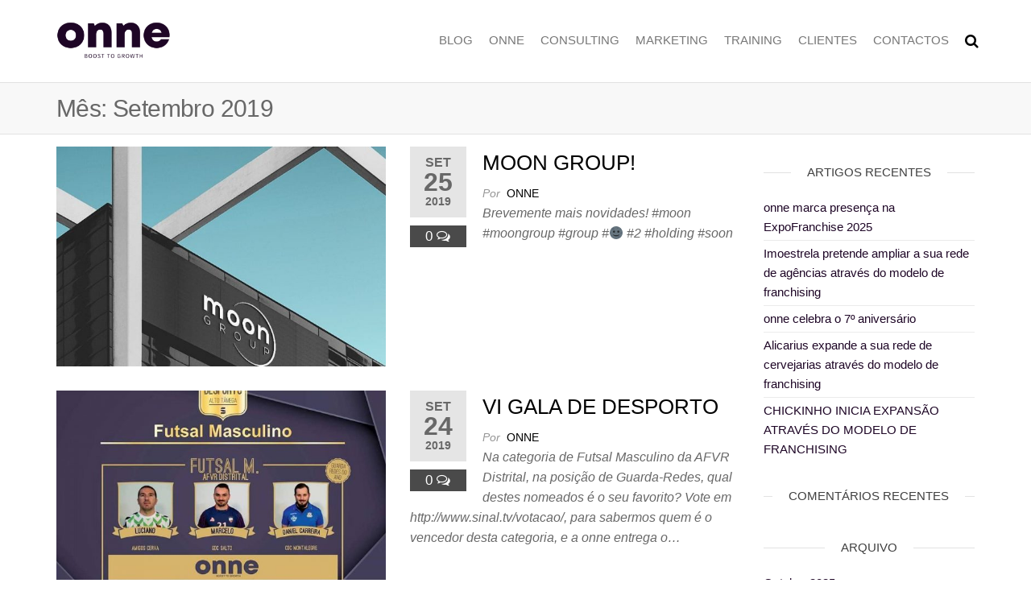

--- FILE ---
content_type: text/html; charset=UTF-8
request_url: https://blog.onne.pt/2019/09/
body_size: 7988
content:
<!DOCTYPE html>
<html lang="pt-PT">
	<head>
		<meta http-equiv="content-type" content="text/html; charset=UTF-8" />
		<meta http-equiv="X-UA-Compatible" content="IE=edge">
		<meta name="viewport" content="width=device-width, initial-scale=1">
		<title>Setembro 2019 &#8211; ONNE</title>
<link rel='dns-prefetch' href='//s.w.org' />
<link rel="alternate" type="application/rss+xml" title="ONNE &raquo; Feed" href="https://blog.onne.pt/feed/" />
<link rel="alternate" type="application/rss+xml" title="ONNE &raquo; Feed de comentários" href="https://blog.onne.pt/comments/feed/" />
		<script type="text/javascript">
			window._wpemojiSettings = {"baseUrl":"https:\/\/s.w.org\/images\/core\/emoji\/11\/72x72\/","ext":".png","svgUrl":"https:\/\/s.w.org\/images\/core\/emoji\/11\/svg\/","svgExt":".svg","source":{"concatemoji":"https:\/\/blog.onne.pt\/wp-includes\/js\/wp-emoji-release.min.js?ver=5.0.22"}};
			!function(e,a,t){var n,r,o,i=a.createElement("canvas"),p=i.getContext&&i.getContext("2d");function s(e,t){var a=String.fromCharCode;p.clearRect(0,0,i.width,i.height),p.fillText(a.apply(this,e),0,0);e=i.toDataURL();return p.clearRect(0,0,i.width,i.height),p.fillText(a.apply(this,t),0,0),e===i.toDataURL()}function c(e){var t=a.createElement("script");t.src=e,t.defer=t.type="text/javascript",a.getElementsByTagName("head")[0].appendChild(t)}for(o=Array("flag","emoji"),t.supports={everything:!0,everythingExceptFlag:!0},r=0;r<o.length;r++)t.supports[o[r]]=function(e){if(!p||!p.fillText)return!1;switch(p.textBaseline="top",p.font="600 32px Arial",e){case"flag":return s([55356,56826,55356,56819],[55356,56826,8203,55356,56819])?!1:!s([55356,57332,56128,56423,56128,56418,56128,56421,56128,56430,56128,56423,56128,56447],[55356,57332,8203,56128,56423,8203,56128,56418,8203,56128,56421,8203,56128,56430,8203,56128,56423,8203,56128,56447]);case"emoji":return!s([55358,56760,9792,65039],[55358,56760,8203,9792,65039])}return!1}(o[r]),t.supports.everything=t.supports.everything&&t.supports[o[r]],"flag"!==o[r]&&(t.supports.everythingExceptFlag=t.supports.everythingExceptFlag&&t.supports[o[r]]);t.supports.everythingExceptFlag=t.supports.everythingExceptFlag&&!t.supports.flag,t.DOMReady=!1,t.readyCallback=function(){t.DOMReady=!0},t.supports.everything||(n=function(){t.readyCallback()},a.addEventListener?(a.addEventListener("DOMContentLoaded",n,!1),e.addEventListener("load",n,!1)):(e.attachEvent("onload",n),a.attachEvent("onreadystatechange",function(){"complete"===a.readyState&&t.readyCallback()})),(n=t.source||{}).concatemoji?c(n.concatemoji):n.wpemoji&&n.twemoji&&(c(n.twemoji),c(n.wpemoji)))}(window,document,window._wpemojiSettings);
		</script>
		<style type="text/css">
img.wp-smiley,
img.emoji {
	display: inline !important;
	border: none !important;
	box-shadow: none !important;
	height: 1em !important;
	width: 1em !important;
	margin: 0 .07em !important;
	vertical-align: -0.1em !important;
	background: none !important;
	padding: 0 !important;
}
</style>
<link rel='stylesheet' id='wp-block-library-css'  href='https://blog.onne.pt/wp-includes/css/dist/block-library/style.min.css?ver=5.0.22' type='text/css' media='all' />
<link rel='stylesheet' id='futurio-extra-css'  href='https://blog.onne.pt/wp-content/plugins/futurio-extra/css/style.css?ver=1.2.5' type='text/css' media='all' />
<link rel='stylesheet' id='bootstrap-css'  href='https://blog.onne.pt/wp-content/themes/futurio/css/bootstrap.css?ver=3.3.7' type='text/css' media='all' />
<link rel='stylesheet' id='futurio-stylesheet-css'  href='https://blog.onne.pt/wp-content/themes/futurio/style.css?ver=1.2.5' type='text/css' media='all' />
<link rel='stylesheet' id='font-awesome-css'  href='https://blog.onne.pt/wp-content/themes/futurio/css/font-awesome.min.css?ver=4.7.0' type='text/css' media='all' />
<link rel='stylesheet' id='kirki-styles-css'  href='https://blog.onne.pt?action=kirki-styles&#038;ver=3.0.36-beta.1' type='text/css' media='all' />
<style id='kirki-styles-inline-css' type='text/css'>

  	
    
  
</style>
<script type='text/javascript' src='https://blog.onne.pt/wp-includes/js/jquery/jquery.js?ver=1.12.4'></script>
<script type='text/javascript' src='https://blog.onne.pt/wp-includes/js/jquery/jquery-migrate.min.js?ver=1.4.1'></script>
<link rel='https://api.w.org/' href='https://blog.onne.pt/wp-json/' />
<link rel="EditURI" type="application/rsd+xml" title="RSD" href="https://blog.onne.pt/xmlrpc.php?rsd" />
<link rel="wlwmanifest" type="application/wlwmanifest+xml" href="https://blog.onne.pt/wp-includes/wlwmanifest.xml" /> 
<meta name="generator" content="WordPress 5.0.22" />
		<style type="text/css">.recentcomments a{display:inline !important;padding:0 !important;margin:0 !important;}</style>
				<style type="text/css" id="futurio-header-css">
						.site-header {
					background-image: url(https://blog.onne.pt/wp-content/uploads/2019/02/cropped-slide1-3.jpg);
					background-repeat: no-repeat;
					background-position: 50% 50%;
					-webkit-background-size: cover;
					-moz-background-size:    cover;
					-o-background-size:      cover;
					background-size:         cover;
				}
								.site-title,
				.site-description {
					position: absolute;
					clip: rect(1px, 1px, 1px, 1px);
				}
				
		</style>
		<link rel="icon" href="https://blog.onne.pt/wp-content/uploads/2019/02/cropped-android-chrome-384x384-32x32.png" sizes="32x32" />
<link rel="icon" href="https://blog.onne.pt/wp-content/uploads/2019/02/cropped-android-chrome-384x384-192x192.png" sizes="192x192" />
<link rel="apple-touch-icon-precomposed" href="https://blog.onne.pt/wp-content/uploads/2019/02/cropped-android-chrome-384x384-180x180.png" />
<meta name="msapplication-TileImage" content="https://blog.onne.pt/wp-content/uploads/2019/02/cropped-android-chrome-384x384-270x270.png" />
		<style type="text/css" id="wp-custom-css">
			@media (min-width: 768px) {
	.navbar-default .navbar-nav > .active > a, .navbar-default .navbar-nav > .active > a:hover, .navbar-default .navbar-nav > .active > a:focus, .navbar-default .navbar-nav > .open > a, .navbar-default .navbar-nav > .open > a:hover, .navbar-default .navbar-nav > .open > a:focus {
		color: #1e0626;
	}
	.nav > li > a:before {
		background-color: #1e0626;
	}
}

.nav > li.active > a:before, .current-page-parent:before {
	background-color: #1e0626;
}

a, a:active, a:hover, a:focus {
	color: #1e0626;
}

.btn-default, input[type="submit"], input#submit, button, a.comment-reply-link, .woocommerce #respond input#submit, .woocommerce a.button, .woocommerce button.button, .woocommerce input.button, .woocommerce #respond input#submit.alt, .woocommerce a.button.alt, .woocommerce button.button.alt, .woocommerce input.button.alt, .navbar-nav .menu-button a.btn-default {
	color: #1e0626;
}		</style>
		</head>
	<body id="blog" class="archive date wp-custom-logo">
				<div id="loader-wrapper">
      <div id="loader"></div>
      
      <div class="loader-section section-left"></div>
      <div class="loader-section section-right"></div>
      
    </div>
			<div class="page-wrap">

 
<div class="main-menu">
	<nav id="site-navigation" class="navbar navbar-default nav-pos-right">     
		<div class="container">   
			<div class="navbar-header">
									<div id="main-menu-panel" class="open-panel" data-panel="main-menu-panel">
						<span></span>
						<span></span>
						<span></span>
						<div class="brand-absolute visible-xs">Menu</div>
					</div>
													<div class="site-heading navbar-brand heading-menu" >
						<div class="site-branding-logo">
							<a href="https://blog.onne.pt/" class="custom-logo-link" rel="home" itemprop="url"><img width="1920" height="1080" src="https://blog.onne.pt/wp-content/uploads/2019/02/cropped-logo-3.png" class="custom-logo" alt="ONNE" itemprop="logo" srcset="https://blog.onne.pt/wp-content/uploads/2019/02/cropped-logo-3.png 1920w, https://blog.onne.pt/wp-content/uploads/2019/02/cropped-logo-3-300x169.png 300w, https://blog.onne.pt/wp-content/uploads/2019/02/cropped-logo-3-768x432.png 768w, https://blog.onne.pt/wp-content/uploads/2019/02/cropped-logo-3-1024x576.png 1024w" sizes="(max-width: 1920px) 100vw, 1920px" /></a>						</div>
						<div class="site-branding-text">
															<p class="site-title"><a href="https://blog.onne.pt/" rel="home">ONNE</a></p>
							
															<p class="site-description">
									Boost to Growth								</p>
													</div><!-- .site-branding-text -->
					</div>
					
			</div>
						        <div class="nav navbar-nav navbar-right icons-menu-right">
						
								<div class="top-search-icon">
									<i class="fa fa-search"></i>
																			<div class="top-search-box">
											<form role="search" method="get" class="search-form" action="https://blog.onne.pt/">
				<label>
					<span class="screen-reader-text">Pesquisar por:</span>
					<input type="search" class="search-field" placeholder="Pesquisar &hellip;" value="" name="s" />
				</label>
				<input type="submit" class="search-submit" value="Pesquisar" />
			</form>										</div>
																	</div>
								        </div>
							<div class="menu-container"><ul id="menu-blog" class="nav navbar-nav navbar-right"><li itemscope="itemscope" itemtype="https://www.schema.org/SiteNavigationElement" id="menu-item-232" class="menu-item menu-item-type-custom menu-item-object-custom menu-item-home menu-item-232 nav-item"><a title="BLOG" href="https://blog.onne.pt" class="nav-link">BLOG</a></li>
<li itemscope="itemscope" itemtype="https://www.schema.org/SiteNavigationElement" id="menu-item-234" class="menu-item menu-item-type-custom menu-item-object-custom menu-item-234 nav-item"><a title="ONNE" target="_blank" href="https://www.onne.pt/onne" class="nav-link">ONNE</a></li>
<li itemscope="itemscope" itemtype="https://www.schema.org/SiteNavigationElement" id="menu-item-260" class="menu-item menu-item-type-custom menu-item-object-custom menu-item-260 nav-item"><a title="CONSULTING" target="_blank" href="https://www.onne.pt/servicos#consulting" class="nav-link">CONSULTING</a></li>
<li itemscope="itemscope" itemtype="https://www.schema.org/SiteNavigationElement" id="menu-item-261" class="menu-item menu-item-type-custom menu-item-object-custom menu-item-261 nav-item"><a title="MARKETING" target="_blank" href="https://www.onne.pt/servicos#marketing" class="nav-link">MARKETING</a></li>
<li itemscope="itemscope" itemtype="https://www.schema.org/SiteNavigationElement" id="menu-item-262" class="menu-item menu-item-type-custom menu-item-object-custom menu-item-262 nav-item"><a title="TRAINING" target="_blank" href="https://www.onne.pt/servicos#training" class="nav-link">TRAINING</a></li>
<li itemscope="itemscope" itemtype="https://www.schema.org/SiteNavigationElement" id="menu-item-263" class="menu-item menu-item-type-custom menu-item-object-custom menu-item-263 nav-item"><a title="CLIENTES" target="_blank" href="https://www.onne.pt/clientes" class="nav-link">CLIENTES</a></li>
<li itemscope="itemscope" itemtype="https://www.schema.org/SiteNavigationElement" id="menu-item-264" class="menu-item menu-item-type-custom menu-item-object-custom menu-item-264 nav-item"><a title="CONTACTOS" target="_blank" href="https://www.onne.pt/contactos" class="nav-link">CONTACTOS</a></li>
</ul></div>			
					</div>
	</nav> 
</div>

	<div class="container-fluid archive-page-header">
		<header class="container text-left">
			<h1 class="page-title">Mês: Setembro 2019</h1>		</header><!-- .archive-page-header -->
	</div>


	<div class="container main-container" role="main">
		<div class="page-area">
			
<!-- start content container -->
<div class="row">

	<div class="col-md-9 ">

			<article class="futurio-post post-809 post type-post status-publish format-standard has-post-thumbnail hentry category-uncategorized">
		<div class="news-item row">
						<div class="news-thumb col-md-6">
				<a href="https://blog.onne.pt/2019/09/25/moon-group/" title="MOON GROUP!">
					<img width="600" height="400" src="https://blog.onne.pt/wp-content/uploads/2019/09/swonkie_cb91384edab151d91e857f8ee4437ba8-600x400.jpg" class="attachment-futurio-med size-futurio-med wp-post-image" alt="" />				</a>
			</div><!-- .news-thumb -->
									<div class="news-text-wrap col-md-6">
									<div class="content-date-comments">
									<div class="date-meta">
				<span class="posted-date-month">	
					Set				</span>
				<span class="posted-date-day">
					25				</span>
				<span class="posted-date-year">	
					2019				</span>
			</div>
							<div class="comments-meta coments-commented">
				<a href="https://blog.onne.pt/2019/09/25/moon-group/#comments" rel="nofollow" title="Comentário emMOON GROUP!">
					0				</a>
				<i class="fa fa-comments-o"></i>
			</div>
									</div>
					<h2 class="entry-title"><a href="https://blog.onne.pt/2019/09/25/moon-group/" rel="bookmark">MOON GROUP!</a></h2>							<span class="author-meta">
			<span class="author-meta-by">Por</span>
			<a href="https://blog.onne.pt/author/onne/">
				onne			</a>
		</span>
		
					<div class="post-excerpt">
						<p>Brevemente mais novidades! #moon #moongroup #group #🌚 #2 #holding #soon</p>
					</div><!-- .post-excerpt -->
				</div><!-- .news-text-wrap -->
			</div><!-- .news-item -->
	</article>
		<article class="futurio-post post-807 post type-post status-publish format-standard has-post-thumbnail hentry category-uncategorized">
		<div class="news-item row">
						<div class="news-thumb col-md-6">
				<a href="https://blog.onne.pt/2019/09/24/vi-gala-de-desporto/" title="VI GALA DE DESPORTO">
					<img width="600" height="400" src="https://blog.onne.pt/wp-content/uploads/2019/09/swonkie_bc7448ade5ed45049e36a03ffbb7efda-600x400.jpg" class="attachment-futurio-med size-futurio-med wp-post-image" alt="" />				</a>
			</div><!-- .news-thumb -->
									<div class="news-text-wrap col-md-6">
									<div class="content-date-comments">
									<div class="date-meta">
				<span class="posted-date-month">	
					Set				</span>
				<span class="posted-date-day">
					24				</span>
				<span class="posted-date-year">	
					2019				</span>
			</div>
							<div class="comments-meta coments-commented">
				<a href="https://blog.onne.pt/2019/09/24/vi-gala-de-desporto/#comments" rel="nofollow" title="Comentário emVI GALA DE DESPORTO">
					0				</a>
				<i class="fa fa-comments-o"></i>
			</div>
									</div>
					<h2 class="entry-title"><a href="https://blog.onne.pt/2019/09/24/vi-gala-de-desporto/" rel="bookmark">VI GALA DE DESPORTO</a></h2>							<span class="author-meta">
			<span class="author-meta-by">Por</span>
			<a href="https://blog.onne.pt/author/onne/">
				onne			</a>
		</span>
		
					<div class="post-excerpt">
						<p>Na categoria de Futsal Masculino da AFVR Distrital, na posição de Guarda-Redes, qual destes nomeados é o seu favorito? Vote em http://www.sinal.tv/votacao/, para sabermos quem é o vencedor desta categoria, e a onne entrega o&hellip;</p>
					</div><!-- .post-excerpt -->
				</div><!-- .news-text-wrap -->
			</div><!-- .news-item -->
	</article>
		<article class="futurio-post post-805 post type-post status-publish format-standard has-post-thumbnail hentry category-uncategorized">
		<div class="news-item row">
						<div class="news-thumb col-md-6">
				<a href="https://blog.onne.pt/2019/09/23/1000-seguidores/" title="1000 seguidores!">
					<img width="600" height="354" src="https://blog.onne.pt/wp-content/uploads/2019/09/swonkie_14e8509102751e47942fb47361ecd644-600x354.jpg" class="attachment-futurio-med size-futurio-med wp-post-image" alt="" srcset="https://blog.onne.pt/wp-content/uploads/2019/09/swonkie_14e8509102751e47942fb47361ecd644-600x354.jpg 600w, https://blog.onne.pt/wp-content/uploads/2019/09/swonkie_14e8509102751e47942fb47361ecd644-300x176.jpg 300w" sizes="(max-width: 600px) 100vw, 600px" />				</a>
			</div><!-- .news-thumb -->
									<div class="news-text-wrap col-md-6">
									<div class="content-date-comments">
									<div class="date-meta">
				<span class="posted-date-month">	
					Set				</span>
				<span class="posted-date-day">
					23				</span>
				<span class="posted-date-year">	
					2019				</span>
			</div>
							<div class="comments-meta coments-commented">
				<a href="https://blog.onne.pt/2019/09/23/1000-seguidores/#comments" rel="nofollow" title="Comentário em1000 seguidores!">
					0				</a>
				<i class="fa fa-comments-o"></i>
			</div>
									</div>
					<h2 class="entry-title"><a href="https://blog.onne.pt/2019/09/23/1000-seguidores/" rel="bookmark">1000 seguidores!</a></h2>							<span class="author-meta">
			<span class="author-meta-by">Por</span>
			<a href="https://blog.onne.pt/author/onne/">
				onne			</a>
		</span>
		
					<div class="post-excerpt">
						<p>Obrigado! Siga também o nosso perfil @onne.pt e onne.pt em @linkedin! #onne #onneboosttogrowth #boosttogrowth #boost #growth #consulting #marketing #training #franchising #facebook #instagram #linkedin #followers #seguidores #obrigado #thankyou #1000 #facebookfollowers #facebookpage #facebookbusiness #facebookmarketing #face #page #profile&hellip;</p>
					</div><!-- .post-excerpt -->
				</div><!-- .news-text-wrap -->
			</div><!-- .news-item -->
	</article>
		<article class="futurio-post post-803 post type-post status-publish format-standard has-post-thumbnail hentry category-uncategorized">
		<div class="news-item row">
						<div class="news-thumb col-md-6">
				<a href="https://blog.onne.pt/2019/09/22/brevemente/" title="Brevemente!">
					<img width="600" height="400" src="https://blog.onne.pt/wp-content/uploads/2019/09/swonkie_99abe3349e49c83ab416a87ce17f3ca8-600x400.jpg" class="attachment-futurio-med size-futurio-med wp-post-image" alt="" />				</a>
			</div><!-- .news-thumb -->
									<div class="news-text-wrap col-md-6">
									<div class="content-date-comments">
									<div class="date-meta">
				<span class="posted-date-month">	
					Set				</span>
				<span class="posted-date-day">
					22				</span>
				<span class="posted-date-year">	
					2019				</span>
			</div>
							<div class="comments-meta coments-commented">
				<a href="https://blog.onne.pt/2019/09/22/brevemente/#comments" rel="nofollow" title="Comentário emBrevemente!">
					0				</a>
				<i class="fa fa-comments-o"></i>
			</div>
									</div>
					<h2 class="entry-title"><a href="https://blog.onne.pt/2019/09/22/brevemente/" rel="bookmark">Brevemente!</a></h2>							<span class="author-meta">
			<span class="author-meta-by">Por</span>
			<a href="https://blog.onne.pt/author/onne/">
				onne			</a>
		</span>
		
					<div class="post-excerpt">
						<p>Brevemente! #moon #onne #onneboosttogrowth #boosttogrowth #boost #growth #consulting #marketing #training #franchising #group #business #newproject #moon #soon #lua #1 #🌑 #🎯 #🌓 #🌔 #💜❤️🖤 #🌖 #logo #creating #brand</p>
					</div><!-- .post-excerpt -->
				</div><!-- .news-text-wrap -->
			</div><!-- .news-item -->
	</article>
		<article class="futurio-post post-801 post type-post status-publish format-standard has-post-thumbnail hentry category-uncategorized">
		<div class="news-item row">
						<div class="news-thumb col-md-6">
				<a href="https://blog.onne.pt/2019/09/21/gescriar-2/" title="Gescriar">
					<img width="600" height="400" src="https://blog.onne.pt/wp-content/uploads/2019/09/swonkie_2820f9de325adc764c7aeea19286402d-600x400.jpg" class="attachment-futurio-med size-futurio-med wp-post-image" alt="" />				</a>
			</div><!-- .news-thumb -->
									<div class="news-text-wrap col-md-6">
									<div class="content-date-comments">
									<div class="date-meta">
				<span class="posted-date-month">	
					Set				</span>
				<span class="posted-date-day">
					21				</span>
				<span class="posted-date-year">	
					2019				</span>
			</div>
							<div class="comments-meta coments-commented">
				<a href="https://blog.onne.pt/2019/09/21/gescriar-2/#comments" rel="nofollow" title="Comentário emGescriar">
					0				</a>
				<i class="fa fa-comments-o"></i>
			</div>
									</div>
					<h2 class="entry-title"><a href="https://blog.onne.pt/2019/09/21/gescriar-2/" rel="bookmark">Gescriar</a></h2>							<span class="author-meta">
			<span class="author-meta-by">Por</span>
			<a href="https://blog.onne.pt/author/onne/">
				onne			</a>
		</span>
		
					<div class="post-excerpt">
						<p>Coisas incríveis no mundo das empresas nunca são feitas por uma única pessoa, mas sim por uma equipa! O grupo criar é um grupo de empresas participadas e de pessoas comprometidas e empreendedoras, que todos&hellip;</p>
					</div><!-- .post-excerpt -->
				</div><!-- .news-text-wrap -->
			</div><!-- .news-item -->
	</article>
		<article class="futurio-post post-799 post type-post status-publish format-standard has-post-thumbnail hentry category-uncategorized">
		<div class="news-item row">
						<div class="news-thumb col-md-6">
				<a href="https://blog.onne.pt/2019/09/20/norte-franchise-o-evento-de-franchising-do-norte/" title="NORTE FRANCHISE – O evento de franchising do Norte.">
					<img width="600" height="400" src="https://blog.onne.pt/wp-content/uploads/2019/09/swonkie_1320a8bc680c05430b0d5fa5bbcee0ef-600x400.jpg" class="attachment-futurio-med size-futurio-med wp-post-image" alt="" />				</a>
			</div><!-- .news-thumb -->
									<div class="news-text-wrap col-md-6">
									<div class="content-date-comments">
									<div class="date-meta">
				<span class="posted-date-month">	
					Set				</span>
				<span class="posted-date-day">
					20				</span>
				<span class="posted-date-year">	
					2019				</span>
			</div>
							<div class="comments-meta coments-commented">
				<a href="https://blog.onne.pt/2019/09/20/norte-franchise-o-evento-de-franchising-do-norte/#comments" rel="nofollow" title="Comentário emNORTE FRANCHISE – O evento de franchising do Norte.">
					0				</a>
				<i class="fa fa-comments-o"></i>
			</div>
									</div>
					<h2 class="entry-title"><a href="https://blog.onne.pt/2019/09/20/norte-franchise-o-evento-de-franchising-do-norte/" rel="bookmark">NORTE FRANCHISE – O evento de franchising do Norte.</a></h2>							<span class="author-meta">
			<span class="author-meta-by">Por</span>
			<a href="https://blog.onne.pt/author/onne/">
				onne			</a>
		</span>
		
					<div class="post-excerpt">
											</div><!-- .post-excerpt -->
				</div><!-- .news-text-wrap -->
			</div><!-- .news-item -->
	</article>
		<article class="futurio-post post-797 post type-post status-publish format-standard has-post-thumbnail hentry category-uncategorized">
		<div class="news-item row">
						<div class="news-thumb col-md-6">
				<a href="https://blog.onne.pt/2019/09/10/salamanca/" title="Salamanca">
					<img width="600" height="400" src="https://blog.onne.pt/wp-content/uploads/2019/09/swonkie_32adb6fc485231e7407278bc7a55193c-600x400.jpg" class="attachment-futurio-med size-futurio-med wp-post-image" alt="" />				</a>
			</div><!-- .news-thumb -->
									<div class="news-text-wrap col-md-6">
									<div class="content-date-comments">
									<div class="date-meta">
				<span class="posted-date-month">	
					Set				</span>
				<span class="posted-date-day">
					10				</span>
				<span class="posted-date-year">	
					2019				</span>
			</div>
							<div class="comments-meta coments-commented">
				<a href="https://blog.onne.pt/2019/09/10/salamanca/#comments" rel="nofollow" title="Comentário emSalamanca">
					0				</a>
				<i class="fa fa-comments-o"></i>
			</div>
									</div>
					<h2 class="entry-title"><a href="https://blog.onne.pt/2019/09/10/salamanca/" rel="bookmark">Salamanca</a></h2>							<span class="author-meta">
			<span class="author-meta-by">Por</span>
			<a href="https://blog.onne.pt/author/onne/">
				onne			</a>
		</span>
		
					<div class="post-excerpt">
						<p>Hoje o nosso escritório é em Salamanca. #onne #onneboosttogrowth #boosttogrowth #boost #growrh #consulting #marketing #training #franchising #retail #salamanca #espana #espanha #spain</p>
					</div><!-- .post-excerpt -->
				</div><!-- .news-text-wrap -->
			</div><!-- .news-item -->
	</article>
		<article class="futurio-post post-795 post type-post status-publish format-standard has-post-thumbnail hentry category-uncategorized">
		<div class="news-item row">
						<div class="news-thumb col-md-6">
				<a href="https://blog.onne.pt/2019/09/10/primeiro-aniversario-onne/" title="Primeiro aniversário ONNE">
					<img width="600" height="400" src="https://blog.onne.pt/wp-content/uploads/2019/09/swonkie_b0a8102c396c80f2fdd901dc2d87ab1c-600x400.jpg" class="attachment-futurio-med size-futurio-med wp-post-image" alt="" />				</a>
			</div><!-- .news-thumb -->
									<div class="news-text-wrap col-md-6">
									<div class="content-date-comments">
									<div class="date-meta">
				<span class="posted-date-month">	
					Set				</span>
				<span class="posted-date-day">
					10				</span>
				<span class="posted-date-year">	
					2019				</span>
			</div>
							<div class="comments-meta coments-commented">
				<a href="https://blog.onne.pt/2019/09/10/primeiro-aniversario-onne/#comments" rel="nofollow" title="Comentário emPrimeiro aniversário ONNE">
					0				</a>
				<i class="fa fa-comments-o"></i>
			</div>
									</div>
					<h2 class="entry-title"><a href="https://blog.onne.pt/2019/09/10/primeiro-aniversario-onne/" rel="bookmark">Primeiro aniversário ONNE</a></h2>							<span class="author-meta">
			<span class="author-meta-by">Por</span>
			<a href="https://blog.onne.pt/author/onne/">
				onne			</a>
		</span>
		
					<div class="post-excerpt">
						<p>Seremos sempre onne para todos os que connosco trabalham. Venham mais anos tão bons como este! #onne #onneboosttogrowth #boost #growth #growing #grow #consulting #marketing #training #franchising #birthday #aniversário #parabéns #1 #happybirthday</p>
					</div><!-- .post-excerpt -->
				</div><!-- .news-text-wrap -->
			</div><!-- .news-item -->
	</article>
		<article class="futurio-post post-794 post type-post status-publish format-standard hentry category-uncategorized">
		<div class="news-item row">
											<div class="news-text-wrap col-md-12">
										<div class="content-date-comments">
									<div class="date-meta">
				<span class="posted-date-month">	
					Set				</span>
				<span class="posted-date-day">
					04				</span>
				<span class="posted-date-year">	
					2019				</span>
			</div>
							<div class="comments-meta coments-commented">
				<a href="https://blog.onne.pt/2019/09/04/everything-is-designed-few-things-are-designed-well/#comments" rel="nofollow" title="Comentário emEverything is designed. Few things are designed well.">
					0				</a>
				<i class="fa fa-comments-o"></i>
			</div>
									</div>
					<h2 class="entry-title"><a href="https://blog.onne.pt/2019/09/04/everything-is-designed-few-things-are-designed-well/" rel="bookmark">Everything is designed. Few things are designed well.</a></h2>							<span class="author-meta">
			<span class="author-meta-by">Por</span>
			<a href="https://blog.onne.pt/author/onne/">
				onne			</a>
		</span>
		
					<div class="post-excerpt">
						<p>#onne #onneboosttogrowth #boosttogrowth #boost #growth #consulting #marketing #training #franchising #quote #quotes #instaquote #quoteoftheday #everything #designed #things #brian #reed #brianreed #purple</p>
					</div><!-- .post-excerpt -->
				</div><!-- .news-text-wrap -->
			</div><!-- .news-item -->
	</article>
		<article class="futurio-post post-793 post type-post status-publish format-standard hentry category-uncategorized">
		<div class="news-item row">
											<div class="news-text-wrap col-md-12">
										<div class="content-date-comments">
									<div class="date-meta">
				<span class="posted-date-month">	
					Set				</span>
				<span class="posted-date-day">
					03				</span>
				<span class="posted-date-year">	
					2019				</span>
			</div>
							<div class="comments-meta coments-commented">
				<a href="https://blog.onne.pt/2019/09/03/ja-conhece-a-kriaction/#comments" rel="nofollow" title="Comentário emJá conhece a Kriaction?">
					0				</a>
				<i class="fa fa-comments-o"></i>
			</div>
									</div>
					<h2 class="entry-title"><a href="https://blog.onne.pt/2019/09/03/ja-conhece-a-kriaction/" rel="bookmark">Já conhece a Kriaction?</a></h2>							<span class="author-meta">
			<span class="author-meta-by">Por</span>
			<a href="https://blog.onne.pt/author/onne/">
				onne			</a>
		</span>
		
					<div class="post-excerpt">
						<p>A Kriaction oferece um conjunto de serviços nas áreas de marketing, design e web, que permitem o correto posicionamento das empresas suas clientes no mercado onde atuam. A Kriaction possui uma equipa de profissionais que&hellip;</p>
					</div><!-- .post-excerpt -->
				</div><!-- .news-text-wrap -->
			</div><!-- .news-item -->
	</article>
	
	<nav class="navigation pagination" role="navigation">
		<h2 class="screen-reader-text">Navegação de artigos</h2>
		<div class="nav-links"><span aria-current='page' class='page-numbers current'>1</span>
<a class='page-numbers' href='https://blog.onne.pt/2019/09/page/2/'>2</a>
<a class="next page-numbers" href="https://blog.onne.pt/2019/09/page/2/">Seguinte</a></div>
	</nav>
	</div>

	<aside id="sidebar" class="col-md-3 ">
				<div id="recent-posts-2" class="widget widget_recent_entries">		<div class="widget-title"><h3>Artigos recentes</h3></div>		<ul>
											<li>
					<a href="https://blog.onne.pt/2025/10/16/onne-marca-presenca-na-expofranchise-2025/">onne marca presença na ExpoFranchise 2025</a>
									</li>
											<li>
					<a href="https://blog.onne.pt/2025/09/11/imoestrela-pretende-ampliar-a-sua-rede-de-agencias-atraves-do-modelo-de-franchising/">Imoestrela pretende ampliar a sua rede de agências através do modelo de franchising</a>
									</li>
											<li>
					<a href="https://blog.onne.pt/2025/09/10/onne-celebra-o-7o-aniversario/">onne celebra o 7º aniversário</a>
									</li>
											<li>
					<a href="https://blog.onne.pt/2025/09/01/alicarius-expande-a-sua-rede-de-cervejarias-atraves-do-modelo-de-franchising/">Alicarius expande a sua rede de cervejarias através do modelo de franchising</a>
									</li>
											<li>
					<a href="https://blog.onne.pt/2025/04/01/chickinho-inicia-expansao-atraves-do-modelo-de-franchising/">CHICKINHO INICIA EXPANSÃO ATRAVÉS DO MODELO DE FRANCHISING</a>
									</li>
					</ul>
		</div><div id="recent-comments-2" class="widget widget_recent_comments"><div class="widget-title"><h3>Comentários recentes</h3></div><ul id="recentcomments"></ul></div><div id="archives-2" class="widget widget_archive"><div class="widget-title"><h3>Arquivo</h3></div>		<ul>
			<li><a href='https://blog.onne.pt/2025/10/'>Outubro 2025</a></li>
	<li><a href='https://blog.onne.pt/2025/09/'>Setembro 2025</a></li>
	<li><a href='https://blog.onne.pt/2025/04/'>Abril 2025</a></li>
	<li><a href='https://blog.onne.pt/2025/02/'>Fevereiro 2025</a></li>
	<li><a href='https://blog.onne.pt/2025/01/'>Janeiro 2025</a></li>
	<li><a href='https://blog.onne.pt/2024/12/'>Dezembro 2024</a></li>
	<li><a href='https://blog.onne.pt/2024/10/'>Outubro 2024</a></li>
	<li><a href='https://blog.onne.pt/2024/08/'>Agosto 2024</a></li>
	<li><a href='https://blog.onne.pt/2024/07/'>Julho 2024</a></li>
	<li><a href='https://blog.onne.pt/2024/05/'>Maio 2024</a></li>
	<li><a href='https://blog.onne.pt/2024/04/'>Abril 2024</a></li>
	<li><a href='https://blog.onne.pt/2024/03/'>Março 2024</a></li>
	<li><a href='https://blog.onne.pt/2024/02/'>Fevereiro 2024</a></li>
	<li><a href='https://blog.onne.pt/2024/01/'>Janeiro 2024</a></li>
	<li><a href='https://blog.onne.pt/2023/12/'>Dezembro 2023</a></li>
	<li><a href='https://blog.onne.pt/2023/11/'>Novembro 2023</a></li>
	<li><a href='https://blog.onne.pt/2023/10/'>Outubro 2023</a></li>
	<li><a href='https://blog.onne.pt/2023/09/'>Setembro 2023</a></li>
	<li><a href='https://blog.onne.pt/2023/08/'>Agosto 2023</a></li>
	<li><a href='https://blog.onne.pt/2023/05/'>Maio 2023</a></li>
	<li><a href='https://blog.onne.pt/2023/04/'>Abril 2023</a></li>
	<li><a href='https://blog.onne.pt/2023/03/'>Março 2023</a></li>
	<li><a href='https://blog.onne.pt/2023/02/'>Fevereiro 2023</a></li>
	<li><a href='https://blog.onne.pt/2023/01/'>Janeiro 2023</a></li>
	<li><a href='https://blog.onne.pt/2022/12/'>Dezembro 2022</a></li>
	<li><a href='https://blog.onne.pt/2022/11/'>Novembro 2022</a></li>
	<li><a href='https://blog.onne.pt/2022/10/'>Outubro 2022</a></li>
	<li><a href='https://blog.onne.pt/2022/09/'>Setembro 2022</a></li>
	<li><a href='https://blog.onne.pt/2022/08/'>Agosto 2022</a></li>
	<li><a href='https://blog.onne.pt/2022/07/'>Julho 2022</a></li>
	<li><a href='https://blog.onne.pt/2022/05/'>Maio 2022</a></li>
	<li><a href='https://blog.onne.pt/2022/04/'>Abril 2022</a></li>
	<li><a href='https://blog.onne.pt/2022/03/'>Março 2022</a></li>
	<li><a href='https://blog.onne.pt/2022/02/'>Fevereiro 2022</a></li>
	<li><a href='https://blog.onne.pt/2022/01/'>Janeiro 2022</a></li>
	<li><a href='https://blog.onne.pt/2021/11/'>Novembro 2021</a></li>
	<li><a href='https://blog.onne.pt/2021/03/'>Março 2021</a></li>
	<li><a href='https://blog.onne.pt/2021/01/'>Janeiro 2021</a></li>
	<li><a href='https://blog.onne.pt/2020/11/'>Novembro 2020</a></li>
	<li><a href='https://blog.onne.pt/2020/08/'>Agosto 2020</a></li>
	<li><a href='https://blog.onne.pt/2020/07/'>Julho 2020</a></li>
	<li><a href='https://blog.onne.pt/2020/05/'>Maio 2020</a></li>
	<li><a href='https://blog.onne.pt/2020/04/'>Abril 2020</a></li>
	<li><a href='https://blog.onne.pt/2020/03/'>Março 2020</a></li>
	<li><a href='https://blog.onne.pt/2020/02/'>Fevereiro 2020</a></li>
	<li><a href='https://blog.onne.pt/2020/01/'>Janeiro 2020</a></li>
	<li><a href='https://blog.onne.pt/2019/12/'>Dezembro 2019</a></li>
	<li><a href='https://blog.onne.pt/2019/11/'>Novembro 2019</a></li>
	<li><a href='https://blog.onne.pt/2019/09/'>Setembro 2019</a></li>
	<li><a href='https://blog.onne.pt/2019/08/'>Agosto 2019</a></li>
	<li><a href='https://blog.onne.pt/2019/07/'>Julho 2019</a></li>
	<li><a href='https://blog.onne.pt/2019/06/'>Junho 2019</a></li>
	<li><a href='https://blog.onne.pt/2019/05/'>Maio 2019</a></li>
	<li><a href='https://blog.onne.pt/2019/04/'>Abril 2019</a></li>
	<li><a href='https://blog.onne.pt/2019/03/'>Março 2019</a></li>
	<li><a href='https://blog.onne.pt/2019/02/'>Fevereiro 2019</a></li>
	<li><a href='https://blog.onne.pt/2019/01/'>Janeiro 2019</a></li>
		</ul>
		</div><div id="tag_cloud-3" class="widget widget_tag_cloud"><div class="widget-title"><h3>Etiquetas</h3></div><div class="tagcloud"><a href="https://blog.onne.pt/tag/1/" class="tag-cloud-link tag-link-91 tag-link-position-1" style="font-size: 10.138888888889pt;" aria-label="1 (12 itens)">1</a>
<a href="https://blog.onne.pt/tag/apple/" class="tag-cloud-link tag-link-140 tag-link-position-2" style="font-size: 10.138888888889pt;" aria-label="apple (12 itens)">apple</a>
<a href="https://blog.onne.pt/tag/artigo/" class="tag-cloud-link tag-link-62 tag-link-position-3" style="font-size: 11.888888888889pt;" aria-label="artigo (15 itens)">artigo</a>
<a href="https://blog.onne.pt/tag/boost/" class="tag-cloud-link tag-link-49 tag-link-position-4" style="font-size: 19.083333333333pt;" aria-label="boost (36 itens)">boost</a>
<a href="https://blog.onne.pt/tag/boosttogrowth/" class="tag-cloud-link tag-link-4 tag-link-position-5" style="font-size: 19.472222222222pt;" aria-label="boosttogrowth (38 itens)">boosttogrowth</a>
<a href="https://blog.onne.pt/tag/brand/" class="tag-cloud-link tag-link-82 tag-link-position-6" style="font-size: 13.055555555556pt;" aria-label="brand (17 itens)">brand</a>
<a href="https://blog.onne.pt/tag/branding/" class="tag-cloud-link tag-link-83 tag-link-position-7" style="font-size: 13.833333333333pt;" aria-label="branding (19 itens)">branding</a>
<a href="https://blog.onne.pt/tag/business/" class="tag-cloud-link tag-link-76 tag-link-position-8" style="font-size: 11.5pt;" aria-label="business (14 itens)">business</a>
<a href="https://blog.onne.pt/tag/city/" class="tag-cloud-link tag-link-80 tag-link-position-9" style="font-size: 11.5pt;" aria-label="city (14 itens)">city</a>
<a href="https://blog.onne.pt/tag/consulting/" class="tag-cloud-link tag-link-7 tag-link-position-10" style="font-size: 22pt;" aria-label="consulting (51 itens)">consulting</a>
<a href="https://blog.onne.pt/tag/copy/" class="tag-cloud-link tag-link-79 tag-link-position-11" style="font-size: 8.7777777777778pt;" aria-label="copy (10 itens)">copy</a>
<a href="https://blog.onne.pt/tag/creating/" class="tag-cloud-link tag-link-29 tag-link-position-12" style="font-size: 13.444444444444pt;" aria-label="creating (18 itens)">creating</a>
<a href="https://blog.onne.pt/tag/css/" class="tag-cloud-link tag-link-129 tag-link-position-13" style="font-size: 8pt;" aria-label="css (9 itens)">css</a>
<a href="https://blog.onne.pt/tag/design/" class="tag-cloud-link tag-link-27 tag-link-position-14" style="font-size: 15.777777777778pt;" aria-label="design (24 itens)">design</a>
<a href="https://blog.onne.pt/tag/developer/" class="tag-cloud-link tag-link-110 tag-link-position-15" style="font-size: 11.5pt;" aria-label="developer (14 itens)">developer</a>
<a href="https://blog.onne.pt/tag/enterprise/" class="tag-cloud-link tag-link-84 tag-link-position-16" style="font-size: 8.7777777777778pt;" aria-label="enterprise (10 itens)">enterprise</a>
<a href="https://blog.onne.pt/tag/entrepreneur/" class="tag-cloud-link tag-link-81 tag-link-position-17" style="font-size: 11.888888888889pt;" aria-label="entrepreneur (15 itens)">entrepreneur</a>
<a href="https://blog.onne.pt/tag/franchisado/" class="tag-cloud-link tag-link-38 tag-link-position-18" style="font-size: 9.5555555555556pt;" aria-label="franchisado (11 itens)">franchisado</a>
<a href="https://blog.onne.pt/tag/franchisador/" class="tag-cloud-link tag-link-43 tag-link-position-19" style="font-size: 9.5555555555556pt;" aria-label="franchisador (11 itens)">franchisador</a>
<a href="https://blog.onne.pt/tag/franchise/" class="tag-cloud-link tag-link-35 tag-link-position-20" style="font-size: 9.5555555555556pt;" aria-label="franchise (11 itens)">franchise</a>
<a href="https://blog.onne.pt/tag/franchisee/" class="tag-cloud-link tag-link-40 tag-link-position-21" style="font-size: 9.5555555555556pt;" aria-label="franchisee (11 itens)">franchisee</a>
<a href="https://blog.onne.pt/tag/franchising/" class="tag-cloud-link tag-link-34 tag-link-position-22" style="font-size: 11.888888888889pt;" aria-label="franchising (15 itens)">franchising</a>
<a href="https://blog.onne.pt/tag/franchisor/" class="tag-cloud-link tag-link-44 tag-link-position-23" style="font-size: 9.5555555555556pt;" aria-label="franchisor (11 itens)">franchisor</a>
<a href="https://blog.onne.pt/tag/franquia/" class="tag-cloud-link tag-link-37 tag-link-position-24" style="font-size: 11.888888888889pt;" aria-label="franquia (15 itens)">franquia</a>
<a href="https://blog.onne.pt/tag/franquiado/" class="tag-cloud-link tag-link-41 tag-link-position-25" style="font-size: 9.5555555555556pt;" aria-label="franquiado (11 itens)">franquiado</a>
<a href="https://blog.onne.pt/tag/franquiador/" class="tag-cloud-link tag-link-45 tag-link-position-26" style="font-size: 9.5555555555556pt;" aria-label="franquiador (11 itens)">franquiador</a>
<a href="https://blog.onne.pt/tag/franquicia/" class="tag-cloud-link tag-link-36 tag-link-position-27" style="font-size: 8.7777777777778pt;" aria-label="franquicia (10 itens)">franquicia</a>
<a href="https://blog.onne.pt/tag/franquiciado/" class="tag-cloud-link tag-link-39 tag-link-position-28" style="font-size: 9.5555555555556pt;" aria-label="franquiciado (11 itens)">franquiciado</a>
<a href="https://blog.onne.pt/tag/franquiciador/" class="tag-cloud-link tag-link-42 tag-link-position-29" style="font-size: 9.5555555555556pt;" aria-label="franquiciador (11 itens)">franquiciador</a>
<a href="https://blog.onne.pt/tag/grow/" class="tag-cloud-link tag-link-5 tag-link-position-30" style="font-size: 17.916666666667pt;" aria-label="grow (31 itens)">grow</a>
<a href="https://blog.onne.pt/tag/growing/" class="tag-cloud-link tag-link-6 tag-link-position-31" style="font-size: 19.666666666667pt;" aria-label="growing (39 itens)">growing</a>
<a href="https://blog.onne.pt/tag/growth/" class="tag-cloud-link tag-link-50 tag-link-position-32" style="font-size: 18.888888888889pt;" aria-label="growth (35 itens)">growth</a>
<a href="https://blog.onne.pt/tag/html/" class="tag-cloud-link tag-link-108 tag-link-position-33" style="font-size: 10.916666666667pt;" aria-label="html (13 itens)">html</a>
<a href="https://blog.onne.pt/tag/marketing/" class="tag-cloud-link tag-link-8 tag-link-position-34" style="font-size: 21.805555555556pt;" aria-label="marketing (50 itens)">marketing</a>
<a href="https://blog.onne.pt/tag/master/" class="tag-cloud-link tag-link-46 tag-link-position-35" style="font-size: 9.5555555555556pt;" aria-label="master (11 itens)">master</a>
<a href="https://blog.onne.pt/tag/onne/" class="tag-cloud-link tag-link-2 tag-link-position-36" style="font-size: 22pt;" aria-label="onne (52 itens)">onne</a>
<a href="https://blog.onne.pt/tag/onneboosttogrowth/" class="tag-cloud-link tag-link-3 tag-link-position-37" style="font-size: 21.805555555556pt;" aria-label="onneboosttogrowth (50 itens)">onneboosttogrowth</a>
<a href="https://blog.onne.pt/tag/php/" class="tag-cloud-link tag-link-107 tag-link-position-38" style="font-size: 10.138888888889pt;" aria-label="php (12 itens)">php</a>
<a href="https://blog.onne.pt/tag/pic/" class="tag-cloud-link tag-link-78 tag-link-position-39" style="font-size: 12.472222222222pt;" aria-label="pic (16 itens)">pic</a>
<a href="https://blog.onne.pt/tag/rigor/" class="tag-cloud-link tag-link-90 tag-link-position-40" style="font-size: 10.916666666667pt;" aria-label="rigor (13 itens)">rigor</a>
<a href="https://blog.onne.pt/tag/to/" class="tag-cloud-link tag-link-112 tag-link-position-41" style="font-size: 13.444444444444pt;" aria-label="to (18 itens)">to</a>
<a href="https://blog.onne.pt/tag/training/" class="tag-cloud-link tag-link-9 tag-link-position-42" style="font-size: 21.805555555556pt;" aria-label="training (50 itens)">training</a>
<a href="https://blog.onne.pt/tag/value/" class="tag-cloud-link tag-link-77 tag-link-position-43" style="font-size: 11.5pt;" aria-label="value (14 itens)">value</a>
<a href="https://blog.onne.pt/tag/web/" class="tag-cloud-link tag-link-32 tag-link-position-44" style="font-size: 16.75pt;" aria-label="web (27 itens)">web</a>
<a href="https://blog.onne.pt/tag/website/" class="tag-cloud-link tag-link-109 tag-link-position-45" style="font-size: 11.5pt;" aria-label="website (14 itens)">website</a></div>
</div>	</aside>

</div>
<!-- end content container -->

</div><!-- end main-container -->
</div><!-- end page-area -->


    <footer id="colophon" class="footer-credits container-fluid">
  		<div class="container">
    		<div class="footer-credits-text text-center">
    			© Copyright onne 2026. Todos os direitos reservados.    		</div>
      </div>	
	 </footer>
  
</div><!-- end page-wrap -->



<script type='text/javascript' src='https://blog.onne.pt/wp-content/plugins/futurio-extra/js/futurio-extra.js?ver=1.2.5'></script>
<script type='text/javascript' src='https://blog.onne.pt/wp-content/themes/futurio/js/bootstrap.min.js?ver=3.3.7'></script>
<script type='text/javascript' src='https://blog.onne.pt/wp-content/themes/futurio/js/customscript.js?ver=1.2.5'></script>
<script type='text/javascript' src='https://blog.onne.pt/wp-includes/js/wp-embed.min.js?ver=5.0.22'></script>

</body>
</html>


--- FILE ---
content_type: image/svg+xml
request_url: https://s.w.org/images/core/emoji/11/svg/1f314.svg
body_size: 197
content:
<svg xmlns="http://www.w3.org/2000/svg" viewBox="0 0 36 36"><path fill="#CCD6DD" d="M36 18c0 9.941-8.059 18-18 18-.294 0-.58-.029-.87-.043C11.239 33.393 7 26.332 7 18 7 9.669 11.239 2.607 17.13.044 17.42.03 17.706 0 18 0c9.941 0 18 8.059 18 18z"/><path fill="#66757F" d="M7 18C7 9.669 11.239 2.607 17.13.044 7.596.501 0 8.353 0 18c0 9.646 7.594 17.498 17.128 17.956C11.238 33.391 7 26.331 7 18z"/><circle fill="#B8C5CD" cx="25.5" cy="8.5" r="3.5"/><circle fill="#B8C5CD" cx="16" cy="16" r="3"/><circle fill="#B8C5CD" cx="14.5" cy="27.5" r="3.5"/><circle fill="#B8C5CD" cx="15" cy="6" r="2"/><circle fill="#B8C5CD" cx="33" cy="18" r="1"/><circle fill="#5B6876" cx="6" cy="9" r="1"/><circle fill="#B8C5CD" cx="21" cy="31" r="1"/><circle fill="#5B6876" cx="4" cy="19" r="2"/><circle fill="#B8C5CD" cx="26" cy="23" r="2"/></svg>

--- FILE ---
content_type: image/svg+xml
request_url: https://s.w.org/images/core/emoji/11/svg/1f313.svg
body_size: 109
content:
<svg xmlns="http://www.w3.org/2000/svg" viewBox="0 0 36 36"><path fill="#CCD6DD" d="M18 0v36c9.941 0 18-8.059 18-18S27.941 0 18 0z"/><path fill="#66757F" d="M0 18c0 9.941 8.059 18 18 18V0C8.059 0 0 8.059 0 18z"/><circle fill="#B8C5CD" cx="25.5" cy="8.5" r="3.5"/><circle fill="#5B6876" cx="12" cy="16" r="3"/><circle fill="#5B6876" cx="13.5" cy="27.5" r="3.5"/><circle fill="#5B6876" cx="15" cy="6" r="2"/><circle fill="#B8C5CD" cx="33" cy="18" r="1"/><circle fill="#5B6876" cx="6" cy="9" r="1"/><circle fill="#B8C5CD" cx="21" cy="31" r="1"/><circle fill="#5B6876" cx="4" cy="19" r="2"/><circle fill="#B8C5CD" cx="26" cy="23" r="2"/></svg>

--- FILE ---
content_type: image/svg+xml
request_url: https://s.w.org/images/core/emoji/11/svg/1f316.svg
body_size: 184
content:
<svg xmlns="http://www.w3.org/2000/svg" viewBox="0 0 36 36"><path fill="#CCD6DD" d="M0 18c0 9.941 8.059 18 18 18 .295 0 .58-.029.87-.043C24.761 33.393 29 26.332 29 18 29 9.669 24.761 2.607 18.87.044 18.58.03 18.295 0 18 0 8.059 0 0 8.059 0 18z"/><path fill="#66757F" d="M29 18C29 9.669 24.761 2.607 18.87.044 28.404.501 36 8.353 36 18c0 9.646-7.594 17.498-17.128 17.956C24.762 33.391 29 26.331 29 18z"/><circle fill="#B8C5CD" cx="10.5" cy="8.5" r="3.5"/><circle fill="#B8C5CD" cx="20" cy="16" r="3"/><circle fill="#B8C5CD" cx="21.5" cy="27.5" r="3.5"/><circle fill="#B8C5CD" cx="21" cy="6" r="2"/><circle fill="#B8C5CD" cx="3" cy="18" r="1"/><circle fill="#5B6876" cx="30" cy="9" r="1"/><circle fill="#B8C5CD" cx="15" cy="31" r="1"/><circle fill="#5B6876" cx="32" cy="19" r="2"/><circle fill="#B8C5CD" cx="10" cy="23" r="2"/></svg>

--- FILE ---
content_type: application/javascript
request_url: https://blog.onne.pt/wp-content/themes/futurio/js/customscript.js?ver=1.2.5
body_size: 977
content:
jQuery( document ).ready( function ( $ ) {
    'use strict';
    // Menu fixes
    $( function () {
        if ( $( window ).width() > 767 ) {
            $( ".dropdown, .dropdown-submenu" ).hover(
                function () {
                    $( this ).addClass( 'open' )
                },
                function () {
                    $( this ).removeClass( 'open' )
                }
            );
        }
    } );
    $( '.navbar .dropdown-toggle' ).hover( function () {
        $( this ).addClass( 'disabled' );
    } );
    $( window ).scroll( function () {
        var $unstick = $( 'body.unstick-menu' );
        if ( !$unstick.length ) {
            var topmenu = $( '#top-navigation' ).outerHeight();
            var header = $( '.site-header' ).outerHeight();
            if ( $( document ).scrollTop() > ( topmenu + header + 50 ) ) {
                $( 'nav#site-navigation' ).addClass( 'shrink' );
            } else {
                $( 'nav#site-navigation' ).removeClass( 'shrink' );
            }
        }
    } );

    var $myDiv = $( '#futurio-floating' );
    if ( $myDiv.length ) {
        $( window ).scroll( function () {
            var distanceTop = $myDiv.prev().position().top + $myDiv.prev().height() + 80;

            if ( $( document ).scrollTop() > distanceTop ) {
                $myDiv.addClass( 'floating-element' );
            } else {
                $myDiv.removeClass( 'floating-element' );
            }
        } );
    }
    
    // Mobile menu function
    function FuturioMobileMenu() {
        $( '.open-panel' ).each( function () {
            var menu = $( this ).data( 'panel' );
            if ( $( window ).width() < 768 ) {
                $( "#" + menu ).click( function () {
                    $( "#blog" ).toggleClass( "openNav" );
                    $( "#" + menu + ".open-panel" ).toggleClass( "open" );
                } );
                $( "#site-navigation a" ).click( function () {
                    $( "#blog" ).toggleClass( "openNav" );
                    $( "#" + menu + ".open-panel" ).toggleClass( "open" );
                } );
            }
        } );
    }
    // Fire mobile menu
    FuturioMobileMenu();
    // And recheck mobile when window gets resized
    $( window ).bind( 'resize', function () {
        FuturioMobileMenu();
    } );

    $( '.top-search-icon .fa' ).click( function () {
        $( ".top-search-box" ).toggle( 'slow' );
        $( ".top-search-icon .fa" ).toggleClass( "fa-times fa-search" );
    } );

    $( '.offcanvas-sidebar-toggle' ).on( 'click', function () {
        $( 'body' ).toggleClass( 'offcanvas-sidebar-expanded' );
    } );
    $( '.offcanvas-sidebar-close' ).on( 'click', function () {
        $( 'body' ).toggleClass( 'offcanvas-sidebar-expanded' );
    } );

    $( 'body' ).addClass( 'loaded' );

    var sections = $( 'section' )
        , nav = $( '#site-navigation .nav' )
        , nav_height = nav.outerHeight();

    $( window ).on( 'scroll', function () {
        var cur_pos = $( this ).scrollTop();

        sections.each( function () {
            var top = $( this ).offset().top - nav_height - 30,
                bottom = top + $( this ).outerHeight();

            if ( cur_pos >= top && cur_pos <= bottom ) {
                nav.find( 'a' ).parent().removeClass( 'active' );
                sections.removeClass( 'active' );

                $( this ).addClass( 'active' );
                nav.find( 'a[href="#' + $( this ).attr( 'id' ) + '"]' ).parent().addClass( 'active' );
            }
        } );
    } );

    $( document ).on( 'click', '.button.ajax_add_to_cart', function ( e ) {
        e.preventDefault();
        $( 'body.open-head-cart' ).addClass( 'product-added-to-cart' );
    } );
    $( document ).on( 'mouseover', '.product-added-to-cart ul.site-header-cart', function ( e ) {
        e.preventDefault();
        $( 'body.open-head-cart' ).removeClass( 'product-added-to-cart' );
    } );
} );

